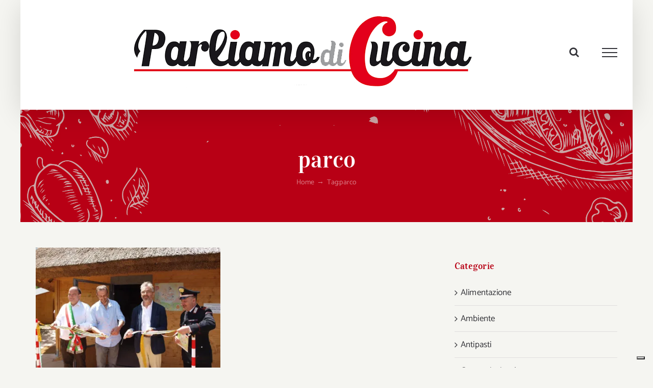

--- FILE ---
content_type: text/html; charset=utf-8
request_url: https://www.google.com/recaptcha/api2/aframe
body_size: 267
content:
<!DOCTYPE HTML><html><head><meta http-equiv="content-type" content="text/html; charset=UTF-8"></head><body><script nonce="c35bJSI2whCfeI4c5hVzzQ">/** Anti-fraud and anti-abuse applications only. See google.com/recaptcha */ try{var clients={'sodar':'https://pagead2.googlesyndication.com/pagead/sodar?'};window.addEventListener("message",function(a){try{if(a.source===window.parent){var b=JSON.parse(a.data);var c=clients[b['id']];if(c){var d=document.createElement('img');d.src=c+b['params']+'&rc='+(localStorage.getItem("rc::a")?sessionStorage.getItem("rc::b"):"");window.document.body.appendChild(d);sessionStorage.setItem("rc::e",parseInt(sessionStorage.getItem("rc::e")||0)+1);localStorage.setItem("rc::h",'1769166315802');}}}catch(b){}});window.parent.postMessage("_grecaptcha_ready", "*");}catch(b){}</script></body></html>

--- FILE ---
content_type: text/css
request_url: https://www.parliamodicucina.com/wp-content/themes/Avada-Child-Theme/style.css?ver=6.9
body_size: 351
content:
/*
Theme Name: Avada Child
Description: Child theme for Avada theme
Author: ThemeFusion
Author URI: https://theme-fusion.com
Template: Avada
Version: 1.0.0
Text Domain:  Avada
*/
a[rel="author"]{
    font-weight: bold;
}
.post-content a{
    font-weight: bold;
}
.ultime-ricette{
    background-image: url('/wp-content/uploads/2025/07/food-backgorundad-bg-620x818.jpg');
    background-position: center center;
    background-repeat: no-repeat;
    -webkit-background-size: cover;
    -moz-background-size: cover;
    -o-background-size: cover;
    background-size: cover;
    color: rgb(51, 51, 56);
    display: flex;
    font-family: Catamaran, Arial, Helvetica, sans-serif;
    font-size: 24px;
    font-weight: bold;
    margin-bottom: 10px;
    margin-top: 10px;
    min-height: 388px;
}
.ultime-ricette a{
    display: block;
    margin: auto;
    padding: 0 100px;
    text-align: center;
}
body select,
body.fusion-search-form-clean .searchform:not(.fusion-search-form-classic) .fusion-search-form-content .fusion-search-button input[type="submit"],
body .searchform .fusion-search-form-content .fusion-search-field input{
    color: rgb(51, 51, 56) !important;
}